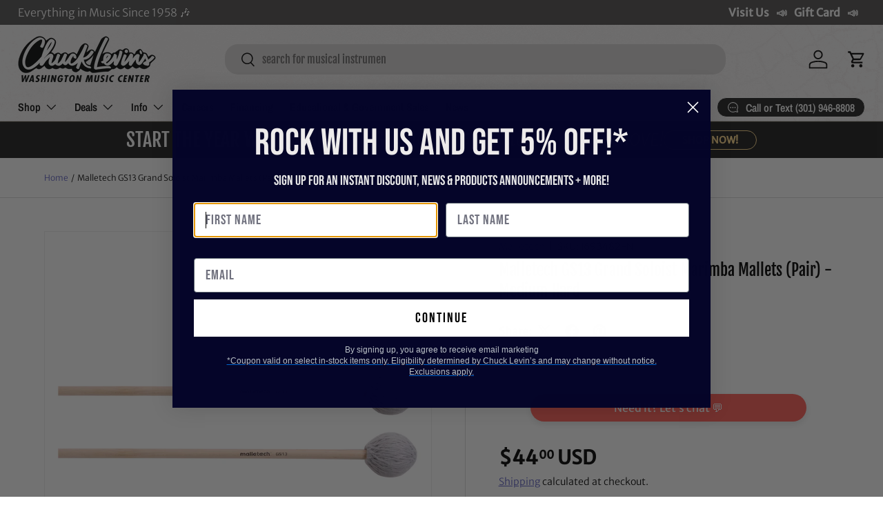

--- FILE ---
content_type: application/javascript; charset=utf-8
request_url: https://searchanise-ef84.kxcdn.com/preload_data.5E8a9N1C9m.js
body_size: 11354
content:
window.Searchanise.preloadedSuggestions=['shure sm','x32','esp guitars','prs guitars','bass guitar','gibson les paul','guitar amp','spector bass','guitar pedal','fender stratocaster','bass guitars','fender telecaster','bell barrier','drum set','les paul','fender custom shop','acoustic guitar','electric guitar','wireless microphone','bass amp','alto saxophone','electric guitars','esp usa','dw drums','sire bass','ibanez guitars','audio interface','snare drum','tenor saxophone','prs se','powered speakers','acoustic guitars','prs custom 24','eastman guitars','keyboard stand','gibson sg','guitar amps','studio monitors','dj mixer','yamaha keyboard','shure wireless','snare drums','taylor guitars','trumpet mouthpiece','rcf speakers','make noise','mic stand','suhr guitars','lp congas','fender bass','spector euro','gallien krueger','gretsch guitars','5 string bass','xlr cable','guitar pedals','prs private stock','gr bass','digital mixer','music man','bartel chucksclusive','warm audio','5 string bass guitar','yamaha guitar','gibson acoustic','martin acoustic','teenage engineering','on-stage guitar workstation','silver sky','classical guitar','latin percussion','marcus bonna','left handed','drum sticks','digital piano','guitar stand','gretsch drums','drum sets','charvel guitars','soprano saxophone','powered subwoofer','epiphone les paul','shure microphone','drum machine','mesa boogie','sire s7','ibanez bass','bass trombone','trumpet mouthpieces','guitar case','jackson guitars','chorus pedal','drum throne','microphone stand','midi controller','cymbal pack','open box','prs s2','music stand','tenor sax','electronic drums','left handed guitars','universal audio','gibson les paul standard','in ear monitor','pioneer dj','private stock','fuzz pedal','pedal board','spector usa','alto sax','french horn','custom shop','tenor trombone','bach trumpet','allen & heath','fender jazzmaster','prs silver sky','speaker stands','fender jazz bass','sire v7','lotus mouthpiece','electro voice','yamaha trumpet','gator cases','spector ian allison','fender custom shop stratocaster','bass drum','pa system','tone king','jbl speakers','guitar strap','bass clarinet','boss amplifiers','guitar strings','speaker stand','spector chucksclusive','meinl cymbals','xlr cables','roland drums','baritone saxophone','quad cortex','midi keyboard','prs dgt','murphy lab','istanbul agop','bass amps','rack case','roland keyboard','gibson custom shop','marimba one','sire t7','drum cases','spector guitars','cymbal stand','electri guitars','gig bag','guitar tuner','prs wood library','rcf sub','victory amps','les paul custom','schagerl trumpet','dj lights','prs mccarty','jazz bass','ev speakers','drum heads','gibson es','austrian audio','prs mccarty 594','saxophone mouthpiece','in ear','trumpet case','yamaha mixer','mic stands','fender amp','power amplifier','boss pedals','rickenbacker guitars','used guitars','wireless mic','prs guitars chucksclusive','sennheiser wireless','tama snare','gibson les paul custom','dw snare','bartel amps','allen and heath','hi hat stand','dw drum set','shure slxd','badlands guitars','instrument cable','flying v','reverb pedal','dj controllers','acoustic electric guitar','gibson es 335','fretless bass','watermelon king','guitar amplifier','prs mark holcomb','pearl drums','bass strings','dw collectors','castedosa guitars','ludwig drums','audio technica','fender player','baritone guitar','wawa pedal','distortion pedals','paiste cymbals','eastman guitar','rickenbacker bass','studio monitor','ernie ball music man','fender jaguar','power supply','pro x','12 string guitar','prs guitar','prs ce','boss katana','qsc speakers','overdrive pedal','1959 gibson les paul','yamaha flute','tama starclassic','fender strat','alto saxophones','digital pianos','soprano sax','gibson custom','brubaker bass','trombone mouthpiece','warwick bass','evans drum heads','line array','esp ltd','c trumpet','tama star','bass case','gift card','eurorack module','eurorack case','gretsch usa custom','di box','hollow body','bass amplifier','theo wanne','direct box','headphone amp','delay pedal','dj table','digital mixers','lotus trumpet','fender amps','shure wireless microphone','evh guitars','pa speakers','taylor gs mini','ludwig snare','yamaha drums','in ear monitors','clarinet reeds','trumpet cases','bass drum pedal','guitar amplifiers','remo drum heads','electro harmonix','noise engineering','drum pad','piccolo trumpet','marshall amp','marcus miller','tama drums','prs ce 24','acoustic electric','knaggs guitar','bass cabinet','intellijel 1u','godin guitars','condenser microphone','fender custom shop telecaster','trumpet mutes','vic firth','db technologies','meinl percussion','drum kit','shure sm58','gator case','ibanez rg','patch cables','bach stradivarius trumpet','multi effects pedal','walrus audio','qsc k12.2','keyboard case','ernie ball','pro audio','schilke trumpet','laptop stand','short scale bass','sire l7','fender precision bass','prs hollowbody','classical guitars','acoustic bass','lotus trumpet mouthpiece','music stands','power amp','modx m','speaker cable','chauvet dj','ride cymbal','bass vi','microphone stands','fender mustang','guitar cable','orange amp','guitar pickups','guitar cabinet','snare stand','taylor acoustic','sennheiser microphone','gibson explorer','zildjian k','epiphone sg','hand percussion','conga heads','nord stage 4','cymbal bag','akai mpc','technics sl-1200 50th anniversary','powered speaker','electric bass','bass pedal','les paul standard','epiphone casino','bass cabinets','chucksclusive lp galaxy','saxophone reeds','ld systems','hand drum','bongo drums','korg volca','practice pad','gs mini','yamaha pacifica','yamaha stage custom','congas set','valve oil','guitar straps','yorkville 18 subwoofer','wireless microphone system','double bass','piano bench','evh wolfgang','eastman mandolin','prs ce24','buffet clarinet','gibson guitars','sire h7','keyboard stands','compressor pedal','guitar stands','drum bags','fender guitar','friedman amps','semi hollow body','keyboard amp','behringer x32','sabian cymbals','sire guitars','nylon string guitar','pocket operator','7 string guitar','shure qlxd','schilke trumpets','intellijel case','marcus miller bass','un p','prs se custom 24','qsc subwoofer','distortion pedal','native instruments','jbl srx','taylor guitar','piccolo flute','adj light','tuner pedal','fender custom','trombone case','gibson es-335','fog machine','korg pa700','rane one','dj turntables','rane four','sire p5','ultimate support','selmer supreme','in ear monitor system','marshall amps','yamaha montage','prs studio','audio cables','trumpet mute','gibson murphy lab','acoustic electric guitars','mackie mixer','bluetooth speaker','rode nt1','audio mixer','upright bass','roc n soc','12 string acoustic guitar','guitar picks','yamaha revstar','mutable instruments','global truss','effects pedals','lp bongos','fender bass guitar','esp eclipse','6 string bass','charvel masterbuilt','student flute','baritone sax','marching drums','gibson victory','dw snare drum','bass pedals','alto sax mouthpiece','earthquaker devices','squier bass','parlor guitar','gretsch brooklyn','midi cable','aquarian drum heads','mic preamp','ps se','fender ultra','tiptop buchla','korg pa1000','crash cymbals','drum kits','tc electronic','bose s1 pro','s series','prs custom','hammond organ','bass drum head','yamaha bass','yamaha clarinet','conga stand','mackie thump','les paul junior','stage box','trumpet instrument','reverend guitars','left handed bass','amp stand','suhr modern','microphone cable','fender american professional ii','stick bag','drum microphones','c&c drums','squier telecaster','guitar amp heads','djembe drums','sire larry carlton','intellijel 7u','fender stratocaster american','bach trombone','roland drum','jhs pedals','spector ns','genelec monitors','studio headphones','hi hat cymbals','music man bass','mic cable','alto flute','technics sl-1200mk7','sire marcus miller','pedal boards','power conditioner','tenor ukulele','line 6 helix','boss re-2','cow bell','turntable case','drum mic','drum thrones','on stage','drum rack','boss pedal','tobias bass','expression pedal','rcf art','hi hat','bb trumpet','french horns','shure blx','drum hardware','drum workshop','chauvet light','roland fantom','montage m','blackstar amp','bass trombones','squier stratocaster','guitar cases','knaggs guitars','gibson guitar','ibanez az','ehx pedal','shure axient','nord stage 3','viscount legend','sire usa','gibson flying v','trs cable','sire guitar','clarinet mouthpiece','shure mic','gibson les paul custom shop','yamaha keyboards','fender ultra ii','tube amp','bass combo','nord stage','midas m32','crown amplifier','pioneer ddj','patch cable','pop filter','trick drums','resonator guitar','denon dj','seymour duncan','wireless microphones','esp guitar','tenor sax mouthpiece','wood library','pioneer controller','electric violin','travel guitar','yorkville subwoofer','esp m-ii','synthesizer keyboard','behringer wing','lp conga','shure ulxd','adam audio','concert ukulele','rcf subwoofer','das audio','left handed guitar','powers electric','bach c190','crash cymbal','gibson j-45','istanbul cymbals','buffet r13','88 key keyboard','hello kitty','mpc one','floyd rose','zildjian a custom','selmer alto sax','drum key','hx stomp','modular synth','tenor saxophones','percussion kit','allen heath','helix stadium','bass amplifiers','sire p7','rcf speaker','ludwig classic maple','drum case','tascam recorder','sheet music','source audio','lp timbales','korg pa','drum accessories','ashun sound machines','modern eagle','moving head','dmx cable','neural dsp','sire m7','drum bag','music man stingray','focusrite scarlett','yorkville speakers','remo ambassador','stage monitor','studio desk','bass boss','gretsch snare','viscount organ','boss ch','dj headphones','electric acoustic guitar','drum cymbals','analog mixer','bass gig bag','suhr guitar','technics turntable','electronic drum set','electric guitar case','the marge','used instruments','gold label','korg nautilus','cymbal stands','guitar effects','eurorack modules','sire u5','monitor stands','prs tremonti','barefoot sound','condenser mic','evans drumheads','electric guitar strings','yamaha flugelhorn','marching snare drum','yamaha acoustic guitar','nord piano 5','ax accessories','dj case','yamaha reface','fender guitars','volume pedal','yamaha montage 8','hardware pack','ride cymbals','alto saxophone mouthpiece','cd player','usb audio interface','gibson amplifiers','bare knuckle','yamaha piano','tama snare drums','powered mixer','fender acoustasonic','xlr to xlr cable','shires trombone','aguilar limited edition','bartel amplifiers','dj lighting','bass 5 string','trevor james','guitar pick','prs modern eagle v','bari sax','monitor speakers','jbl prx','sabian hhx','behringer mixer','pearl snare drum','matador conga','floor tom','mirror ball','mogami gold','selmer paris','violin strings','double bass pedal','bass preamp','mixer case','bb clarinet','death by audio','1/4 to 1/4 cable','fender rumble','noble and cooley','ev subwoofer','clarinet case','vintage guitars','epiphone acoustic','c f martin & co','acoustic bass guitar','wah pedal','protection racket','breedlove guitars','jody jazz','sub woofer','wireless guitar','gibson murphy','fender american','bass head','pearl snare','dw drum sets','les paul special','bell kit','lavalier microphone','kramer guitars','drum pads','sire marcus miller v7','rane seventy','drum rug','gr bass cabinet','nylon string guitars','sire bass guitar','mustang bass','gig bags','gibson custom 70s','martin d-28','fryette ps-100','chuck levins','suhr classic s','steel drum','sustain pedal','marching snare','badlands gx1','boom stand','korg keyboards','mapex armory','drum machines','6 string bass guitar','limited edition','rotary trumpet','bass effects','tube screamer','boom arm','larry carlton','acoustic guitar strings','analog synthesizer','schagerl trumpets','prs custom 22','amp head','dw 50th anniversary','rcf hdl','pioneer ddj 1000','martin d28','fender jazz','prs special','chucksclusive euro','seagull s6','looper pedal','walrus audio fundamental','monitor stand','big muff','pedal power supply','jbl eon','mxr pedals','fender precision','esp guitars usa','jr congas','fryette power station','guitar cables','midi guitar','overdrive pedals','bass cab','presonus mixer','tama starclassic bubinga','positive grid','french horn case','american dj','mark bass','pocket trumpet','evh guitar','zildjian z custom','ibanez q','greg black mouthpieces','dw collectors series','solid state logic','dj facade','dmx controller','fender p bass','xlr to 1/4','on-stage stand','trini lopez','acoustic guitar case','floor monitor','rane performer','power speakers','recording bundle','qsc k10.2','antelope audio','cordoba stage','mackie speakers','yamaha drum set','kick drum','drums set','martin chucksclusive','dr z','yanagisawa tenor','drum pedal','dream cymbals','dw performance','roland v drums','vox ac15','rcf nx','gibson custom shop les paul','yamaha dm3','sire v5','dj speakers','yamaha trumpets','shure wireless system','takamine guitars','martin guitar','bass amp head','passive speakers','yanagisawa alto','guitar rack','remo emperor','shure microphone wireless','podcast bundle','modern eagle v','se electronics','dj stand','seagull acoustic','buffet crampon','xdj xz','flight case','trick drive shaft','ev speaker','long island brass co','head phones','telecaster deluxe','spector ns-2','meinl byzance','selmer tenor','gator to case','gibson murphy lab les paul','guitar combo amp','tone master','used guitar','sure microphone','conga head','midi interface','junior congas','turkish cymbals','wayne bergeron gen ii la','shure sm7b','tube amps','tiptop audio','condenser microphones','scodwell trumpet','silver sky se','schagerl saxophone','yamaha guitars','focal st6','ear plugs','shires trumpet','baritone ukulele','gibson hummingbird','cordoba guitars','arturia keylab','lp cowbell','jazz guitar','korg sv2','bass combo amp','usb microphone','korg tuner','p bass','bose l1','ibanez guitar','ef note','greg black','saxophone case','korg workstation','martin d-18','sonor drums','bongo stand','korg arp 2600','bach trumpets','conga drums','taylor guitars 50th anniversary','godin multiac','drum practice pad','cymbal packs','gretsch guitar','bass guitar case','dj turntable','dean guitar','presonus studiolive','getzen trumpet','pa speaker','semi hollow','roland keyboards','rickenbacker 12 string','classic vibe','fender tele','ampeg bass amp','flight cases','novo guitar','stingray bass','bedell guitars','passive speaker','xdj rx3','latin percussion conga','snare case','black beauty','marcus bonna trumpet','fretless bass guitars','hardware bag','shure sm57','shock mount','gator bag','drum head','oboe reeds','cajon drum','combo amp','lap steel','bedell chucksclusive','light stand','qsc kc12','electric drums','yamaha acoustic','sax mouthpiece','roland piano','prs santana','electronic drum','analog delay','fender tone master','guitar gig bag','stage monitors','warwick thumb','di zhao','used bass','ken smith','piano stand','yamaha hs8','prs nf53','shure slx','amp heads','gator frameworks','seagull guitars','victory amp','roland cable','john mayer','prs hollowbody ii','mordax data','ibanez prestige','martin om','prs se silver sky','boom mic stand','bass drum beater','prox case','skb case','xlr snake','marching bass drum','china cymbal','prs semi hollow','eq pedal','martin guitars','guitar cab','conga set','crown xls','mono case','hercules stand','zoom recorder','dark glass','lotus trumpets','yamaha speakers','ik multimedia','dw snare drums','prs s2 mccarty 594','cymbal case','mapex rebel','rt online','brubaker jxb','guitar wireless','fender bass guitars','drums sets','stage custom','shure psm300','radial engineering','akg c414','mogami cables','intermediate flutes','alto sax reeds','1959 les paul','kawai es920','spector 5 string','sound devices','ibanez bass guitars','hand drums','cry baby','allen heath digital mixer','ddj rev7','fender american strat','asm hydrasynth','headless bass','trumpet accessories','prs floyd','dbx driverack pa2','pdp drums','short scale','bassoon case','yamaha cp88','rock n roller','taylor t5z','zildjian kerope','bose l1 pro','drum hardware bag','moog one','alto sax mouthpieces','bluetooth speakers','korg kronos','instrument cables','acoustic drum sets','kirk hammett','vocal microphones','ddj flx10','prs fiore','dw drums set','fender american vintage ii','trombone mute','mic cables','adam jones','on stage stand','prs vela','tama imperialstar','alex lifeson','hi hats','splash cymbal','on stage stands','mpc live','acoustic amp','prs custom 24-08','eb clarinet','snare head','yamaha motif','yamaha digital piano','bell cover','yamaha trombone','alesis drums','ddj 1000 srt','yamaha violin','midas m32 mixer','gibson sg standard','martin custom','wah wah pedal','yamaha bass guitars','audio technica mic','prs piezo','marcus bonna trumpet case','12 string guitars','boss ev','pro x cases','allen & heath qu','promark drumsticks','fuzz pedals','bongo heads','behringer x32 mixer','pro tools','mixer digital','nord grand','dj mixers','left handed electric guitars','prs private','ultimate ears','guitar accessories','pedal power','tc electronics','portable pa','fender ultra luxe','guitar electric','jackson guitar','dw hardware','bass compressor','nylon guitar','electro voice speakers','studio monitor stands','edwards trombone','ludwig snare drums','stage piano','casio keyboard','rca cable','ludwig vistalite','soprano ukulele','marcus bonna trombone','deluxe reverb','custom shop telecaster','korg pa5x','dj booth','fryette ps-2a','prs chucksclusive wood library','tama snare drum','prs s2 custom 24','pdp concept maple','speaker cables','spector bass guitars','stratocaster body','adams trumpet','yamaha alto saxophone','bass guitar strings','pioneer cdj','p mauriat','marshall head','mini amp','drum stick bag','prs hollow','4 string bass guitar','fender custom shop bass','rack mixer','yamaha p125','patch bay','gretsch snare drum','boss 50th','prs bass','collings guitars','shure headset','trombone stand','concert bass drum','alto speakers','sennheiser headphones','bass guitar 5 string','peavey amp','yamaha drum','7 string electric guitar','chuck levin\'s','speaker pole','princeton reverb','denon prime 4','dj controller','rode mic','snare wires','yamaha psr','seymour duncan pickups','snare drum stand','flugelhorn mouthpiece','guitar tuners','wireless guitar system','ortega guitars','loop pedal','prs acoustic','di zhao flute','roland spd','snare drum head','vox amp','dw drum','octave pedal','aguilar amp','hollow body guitars','rcf evox 12','guitar capo','drum sets acoustic','ns design','yamaha hs5','meinl cajon','double french horn','gibson acoustic guitar','hard case','taylor custom','yamaha dtx','4 string bass','godin grand concert','fender mustang bass','midi controller keyboards','gard bags','neumann tlm 103','portable pa system','fender acoustic','rcf tt','fender vintera ii','dw drums sets','guitar effect pedals','apollo twin','cymbal chief','fender vintera','prs do','pearl roadshow','shure microphones','two notes','getzen trombone','ev everse 8','midi keyboard controller','viscount legend organ','gruv gear','esp e-ii','furman power conditioner','saxophone mouthpieces','mic clip','rogers drums','mini guitar','orange crush','guitar combo amps','roland fp-90x','foot pedal','line array powered speakers','road worn','chucksclusive drums','shure wireless mic','wireless system','shure wireless microphone system','istanbul agop cymbals','dw design series','dw pedal','vox ac30','english horn','tenor saxophone mouthpiece','gibson s g','snare drum case','yamaha modx8','congas lp','rainger fx','bose s1','mapex drums','electric drum set','efnote drums','aguilar tone hammer','led lights','channel strip','vocal effects','sterling bass','dj cases','sound board','cork grease','jbl subwoofer','trumpet stand','korg d1','humes and berg','valve trombone','nord keyboards','parlor acoustic guitar','alto speaker','fender blues junior','acoustic drum set','mic case','prs amp','yamaha alto sax','crown amp','fender esquire','roland td','headset microphone','guild guitars','presonus eris','magnatone amps','spark amp','vandoren reeds','on-stage stands','esp horizon','ltd guitars','clarinet mouthpieces','pioneer dj controller','casio privia','heritage guitar','t shirt','heritage audio','lp percussion','road case','bass effects pedal','rodecaster pro','string bass','alto mouthpiece','meinl drum','piano keyboard','tongue drum','tuba mouthpiece','prs silver sky se','taylor 214ce','noise gate','gewa drums','spector ns2','roland fp','otto link','acoustic guitar pickup','gibson les paul classic','vocal processor','fender deluxe reverb','used trumpets','mcpherson sable','nord electro','les paul studio','dw design','yamaha thr','dream bliss','gibson bass','roland juno','yamaha snare','red panda','timbales lp','bass pickups','studio speakers','yamaha saxophone','keyboard amplifier','qsc k12','gretsch usa','flanger pedal','barber pedals','headphone amplifier','kawai es','quilter amp','tenor sax mouthpieces','roland fantom 8','yanagisawa soprano','roland fantom ex','clarinet reed','pre amp','bass flute','kick pedal','charvel dk24','yamaha yc','breedlove eco','mouthpiece trumpet','bass combo amps','power amps','gold top','in ears','rat pedal','cornet mouthpiece','tenor sax reeds','sire v7 5','yamaha p45','sennheiser iem','esp custom','yamaha c trumpet','guitar les paul','akai mpk','prs 594 mccarty','student trumpet','shure ad2','das speakers','fairfield circuitry','sax reeds','les paul deluxe','voodoo lab','studio rack','delay pedals','clip on mic','barefoot footprint','novo guitars','ernie ball slinky','bass guitar amp','eb trumpet','prs paul\'s guitar','iron cobra','ev zlx','dr strings','flat ride','boss xs effects','spector scary burst','up lights','electric upright bass','ludwig black beauty','yamaha modx7','marcus bonna clarinet','gon bops','bartel amplifiers llc','schagerl apredato','fender stratocaster hss','remo heads','haynes flute','conga bag','viola instrument','sire bass guitars','8 string guitar','gibson botb','fender amplifier','yamaha tenor sax','stage lighting','load box','power station','erica synths','yamaha speaker','fishman loudbox','paiste signature','gibson v','yamaha ck','5 string bass guitars','schilke b6','adj supply','wireless mics','es 335 gibson','flute case','e-ii eclipse','bass guitar pedals','line 6 hx stomp','prs salmon','marshall dsl','prs se swamp ash special','keith mcmillen','akai ewi','double pedal','ddj rev 7','boss chorus','headset mic','jackson usa','shure slxd24','martin acoustic guitars','brubaker musical instruments','hosa cables','speakon cable','portable speaker','skb cases','2x12 cabinet','jbl speaker','gretsch renown','rbh drums','tom mount','zildjian cymbals','custom shop stratocaster','barber electronics','ibanez s','esp viper','precision bass','prs modern eagle','bass di','zildjian k constantinople','rode wireless go','powered monitor','yamaha modx','swamp ash special','marimba mallets','tenor drum','neck strap','ibanez jem','rme audio interface','silent brass','george lynch','tama hardware','pearl red drums','clap stack','atem mini','shure mv7','qsc k8.2','mapex snare','tenor mouthpiece','congo drums','schilke cornet','zoom h6','fender bass vi','bass guitar 4 string','strap lock','modular case','microphone case','moog matriarch','professional flutes','fender player stratocaster','roland rd 2000','intermediate flute','pioneer mixer','qsc audio','alto trombone','fender american professional ii stratocaster','modulation pedal','bach trumpet mouthpiece','archtop guitars','mxr bass synth','power player','spector euro 5','rack mount','cd recorder','sub pole','bogner amps','sequential prophet','shure psm900','shure antenna','ipad stand','column speakers','foot switch','baby taylor','gretsch drum','eastman sb','rupert neve','triad orbit','akg c214','rode microphones','ibanez bass guitar','op-1 field','cold spark machine','guitar bag','marcus bonna case','face mask','wireless in ear monitor system','rack cases','brass snare','gretsch broadkaster','kentville drum heads','3/4 acoustic guitar','keyboard workstation','soprano sax mouthpiece','guild acoustic','microphone preamp','american professional ii','tone press','mesa cabinet','woofer speakers','drum practice pads','mackie mixers','powered subwoofers','control surface','peavey speaker','keyboard bench','instrument mic','bach c trumpet','sire v10','bass tuner','american vintage','drum mics','bass bag','prs special semi-hollow','bedell guitar','multi effects','breedlove concertina','student clarinet','two speakers','microphone cables','slate digital','viscount organs','hercules dj','fender princeton','pearl drum set','guitar amp head','prs 40th','baritone horn','cable tester','mcpherson guitars','fender hss','sabian aax','mogami cable','ox box','sire v3','nux wireless','guitar effects pedals','wood block','toca drum','shure lavalier','analog mixers','yamaha tf','double neck','usa custom','bass drum case','jackson soloist','neural dsp quad cortex','cordoba classical guitars','selmer axos','tc helicon','gibson electric guitar','fender american stratocaster','audio interfaces','cry baby junior','shure psm','motu m4','drum stand','audio technica headphones','universal audio apollo','ampeg svt','fender player plus','nord piano','rcf j8','pdp concept','fishman loudbox mini','roland fp-30x','daddario strings','polyend tracker','vox amps','yamaha genos','powell flute','denis wick','powered pa speakers','rcf evox','t shirts','guitar pedal board','djm s11','squier jazzmaster','bach mouthpiece','semi hollow guitar','novation launchkey','rane four case','squire guitars','korg keyboard','opus quad','shure se-846','effect pedals','sire v7 vintage','korg usa','1/4 inch cable','fender player ii','the avedis zildjian company','yamaha dm7','tama drum set','long island brass','epiphone bass','guitar center','tenor trombones','roland synth','string ibanez bass','electric bass guitar','gr bass amp','soundcraft ui24r','vandoren mouthpiece','gr guitar','american vintage ii','e drums','dw performance series','american ultra','sire larry','steady state fate','s.e shires','telecaster custom shop','ibanez sr','battery powered speakers','martin acoustic electric','column array','taylor mini','lefty guitars','roland vad','scodwell trumpets','clarinet accessories','ibanez btb','fender pedals','fender champ','sax stand','fender bass amp','drum mat','korg kross','fender electric guitar','kawai es120','percussion stand','bass amp heads','usb mic','technics sl-1200','brass bags','humes & berg','vintera ii','jackson audio','yamaha p515','black lion','bass drum mallet','prs se exotic','gibson murphy lab candy red','fender deluxe','xdj az','fender ultra stratocaster','bass compressor pedal','strymon flint','guitar acoustic','loud speakers','music man stingray bass','evans emad','active speakers','nord piano 6','motion sound','crown xti','shure se','atem mini pro','apollo twin x','qsc ks118','aguilar amplification','ibanez artcore','keyboard bag','prs se mccarty 594','supro amps','hi-hat stand','dj equipment','bb trumpets','music nomad','instrument microphone','p90 guitar','cold spark','snake cable','pioneer xdj','les paul modern','power cord','player ii modified','paiste dark energy','drum seat','mogami xlr','andy wood','martin d','a clarinet','player ii','boost pedal','tenor guitar','acid rain','head rush','classic guitar','snare wire','4 string bass guitars','korg microkey','gibson falcon','saxophone strap','player plus','custom shop fender','wash light','yamaha montage 7','microphone shure','short scale bass guitar','bass drum pedals','marching baritone','scarlett 2i2','vic firth 5a','bach stradivarius','galaxy audio','speaker cabinet','spector coda','gallien kruger','jbl srx815p','shure slxd2','mesa boogie cabinets','horn case','arturia minilab','moog music','sire 5 string bass','mixing console','eastman t486','fender mustang guitar','roland spd sx','saxophone alto','electric piano','epiphone les paul custom','microphone wireless','latin percussion congas','esp usa eclipse','waza craft','mission engineering','getzen cornet','1/4 to xlr','yamaha psr-sx900','jupiter music','yamaha flutes','acoustic panel','yamaha amp','alpha theta','korg krome','chuck levin\'s washington music center','hi hat stands','se standard','4 channel mixer','drum stick','shotgun mic','big sky','drum microphone','envelope filter','taylor legacy','soldano slo 30','par light','jazz master','yamaha montage m','epiphone guitars','american fender','rogers drum parts','guitar stool','wing rack','db tech','trace elliot','ludwig drum set','studio subwoofer','azumi flute','sire marcus','taylor t5','se studio','telefunken m80','martin hd-28','midas m32r','reunion blues','beyer dynamic','warburton trumpet mouthpieces','tambourines hand-held','gator drum cases','guitar slide','fender amplifiers','flamenco guitar','audient id4','truss clamp','mixing board','korg b2','yamaha yc61','fender guitar amp','yamaha tenor saxophone','shoulder rest','djm a9','cdj-3000 professional','hollowbody guitars','cd players','prox cases','studio logic','gator rack','motu ultralite mk5','blues driver','fender 5 string bass','sennheiser ew-d','prs singlecut','sire d5','paiste masters','kurzweil k2700','american original','roland digital piano','fender american ultra','ribbon microphone','yorkville sub','live sound','chauvet intimidator','prs se ce','essential elements','guitar cabinets','61 key keyboard','midas mixer','tim henson','lavalier mic','prs nf3','dante card','universal audio volt','used trumpet','gibson chucksclusive','esp liquid metal','tascam model 12','boss katana bass','oboe reed','cajon pedal','prs guitars custom 24','ludwig accent','action s-118a powered','turntable cartridge','bass saxophone','gewa electronic drums','evh frankie','left hand','22 bass drum head','motu m2','clip on tuner','mark holcomb','orange amps','chucksclusive prs','dmx splitter','prs swamp ash special','selmer tenor sax','pink guitar','player strat','eastman romeo','boss katana 50','saxophone accessories','resonator guitars','arranger keyboard','sire a4','selmer clarinet','prs hollowbody ii piezo','trs to trs','ludwig snare drum','dave grohl','akai professional','yamaha recording custom','way huge','bass cases','evans g2','squier classic vibe','fender pedal','s1 pro','black magic','mpc x','shure qlx','fox bassoon','les paul gibson','adams trumpets','carr amps','meinl crash','esp exhibition','spector bass 5','sound system','sire m6','xlr to trs','trombone cases','shure beta','kemper profiler','usb mixer','marcus miller v7','usa spector','casio ct-s1','prs swamp ash se','sonor sq2','rode wireless','reverb pedals','music man axis','dbx driverack venu360','audio cable','gibson firebird','reed case','yamaha cp','benson amps','taylor academy','yamaha dgx 670','personal monitor','beard guitars','zildjian prototype','baritone saxophone mouthpiece','qsc cp8','prs se 24','ev etx','rcf hdl10','wireless headphones','sire marcus miller bass','headhunters drumsticks','thinline telecaster','power cable','les paul case','meinl djembe','flugelhorn case','replacement speakers','ultra luxe','trombone mouthpieces','squire stratocaster','jbl control','analog man','acoustic amps','kramer baretta','fog fluid','20 bass drum','prs electric guitar','kawai es110','korg piano','jbl professional','yamaha ck88','martin d18','power strip','komplete kontrol','korg nautilus 88','gibson sg 61','lr baggs','kawai mp11se','portable speakers','sweet cherry','1x12 cabinet','repair shops','korg nanokontrol2','pod go','qsc amplifier','snare heads','american telecaster','yamaha mg','roland fa','yamaha hs','xdj rr','korg minilogue','stingray special','paul’s guitar','yamaha acoustic guitars','boss delay','selmer alto saxophone','hughes & kettner','jupiter trumpet','portable keyboard','eve audio','istanbul xist','handheld microphone','hi hat clutch','carbon fiber','prs se dgt','desktop mic stand','allen and heath mixer','rickenbacker bass guitar','swamp ash','gibson es 345','amp for','american professional','4ms pod','fender custom shop strat','selmer alto','spector usa bass','500 series rack','korg metronome','electric drum','roland juno-d','empress effects','boss ir-2','4u rack','squier affinity','waldorf iridium','microphone clip','prs custom 24 se','flute mask','rampone & cazzani','speaker bag','alto stealth','recording software','music stand light','1960 les paul','drum amp','shure headphones','cymbals pack','rode podmic','tama starclassic maple','modal electronics','remo powerstroke 3','guitar bass','prs se ce24','drum hardware pack','acoustic pickup','serato vinyl','heritage guitars','bass trumpet','soldano slo','martin custom shop','rcf line array','dw collector','evans g1','taylor acoustic guitar','sabian xsr','g and l','suhr classic','taylor gold label','esp mii','xvive wireless','marching drum','u bass','mic boom','qsc touchmix','trumpet yamaha','pearl export','k zildjian','roland aerophone','monitor controller','gemeinhardt flute','shure se215','shure ad','gong drum','music man majesty','z custom cymbals','castedosa guitar','keyboard cases','gibson les paul studio','medeli akx10','zildjian crash','cymbal set','cymbal bags','line array speakers','shure lav','acoustic treatment','rat stands','lakland bass guitar','prs se custom','banjo case','myles kennedy','steel pan','remo ambassador coated','gibson es335','roland kc','nano cortex','ipad holder','prs wood library guitars','m audio','dynamic mic','audio snake','zildjian cymbal pack','shure glxd','godin acoustic','bassboss subwoofer','mcpherson touring','fender rumble 100','stage lights','murphy lab les paul','haze machine','buffet clarinets','big six','sire s3','timpani mallets','snare drum heads','steel guitar','roland amp','remo conga heads','jupiter flute','yamaha mixers','custom bass','d for','qsc touchmix 16','keyboard piano','bass drum heads','drum tuner','apollo x4','trumpet bb','crown audio','4 piece drum sets','drums amp','presonus quantum','numark controller','conn 88h','wah pedals','pearl piccolo','marshall cabinet','dw hi hat stand','french horn mouthpiece','les paul classic','boss waza','tama superstar','hohner golden melody','control vinyl','usb mixers','hofner bass','john petrucci 20th','fender case','steve vai','bubble machine','vandoren paris','martin guitars acoustic','denon sc live','epiphone guitar','nylon string','studio microphone','juno x'];

--- FILE ---
content_type: application/javascript; charset=utf-8
request_url: https://app.cpscentral.com/vendor_product.ashx?value=check_site_shopify_app&cps_site_version=chucklevinsstore.myshopify.com&callback=callback&callback=jQuery370022463617481934794_1769508198386&_=1769508198387
body_size: -33
content:
callback,jQuery370022463617481934794_1769508198386({"response": { "status":" 1 "}  })

--- FILE ---
content_type: application/javascript; charset=utf-8
request_url: https://app.cpscentral.com/vendor_product.ashx?value=get_warranty_shopify_app&variant=39649615872063&shop=chucklevinsstore.myshopify.com&newStarVar=&newPriceVar=&year=&callback=callback&callback=jQuery370022463617481934794_1769508198386&_=1769508198388
body_size: 889
content:
callback,jQuery370022463617481934794_1769508198386({"response": { "status":"success", "data": [ { "id": "31955", "variantid": "39675665711167", "itemprice": "10.00", "years": "1", "accidental": "True", "hasinhome": "False", "warrantycid": "100065", "deductible": "0.00", "warrantycode": "TA1-50"},{ "id": "31970", "variantid": "39675666202687", "itemprice": "12.00", "years": "2", "accidental": "True", "hasinhome": "False", "warrantycid": "100065", "deductible": "0.00", "warrantycode": "TA2-50"}], "wording_data": [ {"id":"123" ,"warrantycid":"100065" ,"bullet1standard":"On-site service according to the OEM's terms" ,"bullet2standard":"Mechanical, hardware, and electrical failures" ,"bullet3standard":"Factory Authorized repair centers" ,"bullet1acc":"Protection from accidental drops and spills" ,"bullet2acc":"On-site service according to the OEM's terms" ,"bullet3acc":"Mechanical, hardware, and electrical failures" ,"bottomtext":"No deductibles, International coverage, Easy claims process" }]} })